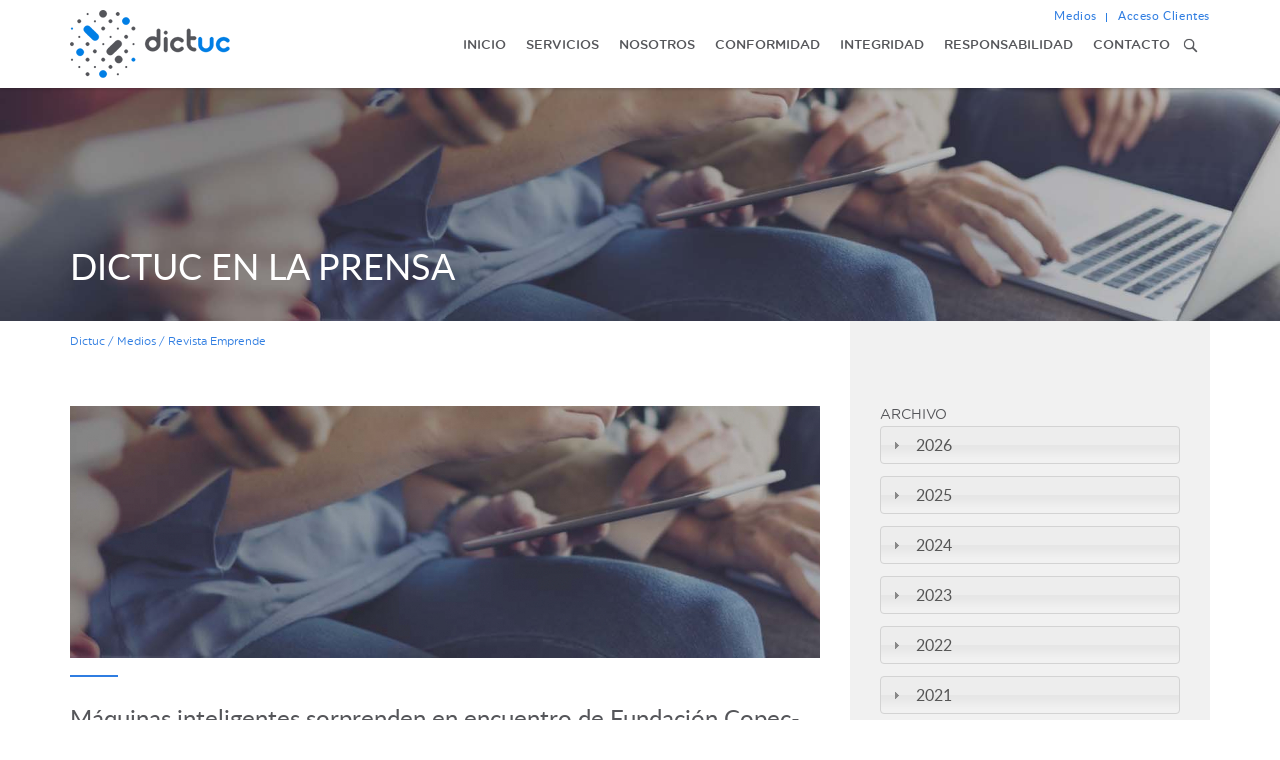

--- FILE ---
content_type: text/html; charset=UTF-8
request_url: https://www.dictuc.cl/categorias-medios/revista-emprende/
body_size: 62054
content:
<!DOCTYPE html>
<html>
<head>
	<meta charset="utf-8">
    <meta http-equiv="X-UA-Compatible" content="IE=edge">
   	<meta name="viewport" content="width=device-width, user-scalable=no, initial-scale=1.0, minimum-scale=1.0, maximum-scale=1.0" /> 
   		<title>Revista Emprende &#8211; Categor&iacute;as medios &#8211;  Dictuc</title>
	<link rel="pingback" href="https://www.dictuc.cl/xmlrpc.php" />
	<link rel="alternate" type="application/rss+xml" title="Dictuc RSS Feed" href="https://www.dictuc.cl/feed/" />
	<link rel="stylesheet" type="text/css" media="all" href="https://www.dictuc.cl/wp-content/themes/dictuc/css/bootstrap.min.css">
	<link rel="stylesheet" type="text/css" media="all" href="https://www.dictuc.cl/wp-content/themes/dictuc/style.css">
	<link rel="stylesheet" type="text/css" media="all" href="https://www.dictuc.cl/wp-content/themes/dictuc/js/lightslider/lightslider.css" />
	<link rel="stylesheet" type="text/css" media="all" href="https://www.dictuc.cl/wp-content/themes/dictuc/js/select/bootstrap-select.min.css">
	<link rel="stylesheet" type="text/css" media="all" href="https://www.dictuc.cl/wp-content/themes/dictuc/js/radio/skins/minimal/blue.css" />
	<link rel="stylesheet" type="text/css" media="all" href="https://www.dictuc.cl/wp-content/themes/dictuc/js/sidr/jquery.sidr.dark.min.css" />
	<link rel="icon" type="image/png" href="https://www.dictuc.cl/wp-content/themes/dictuc/img/favicon-16x16.png" />
	<link rel="icon" type="image/png" href="https://www.dictuc.cl/wp-content/themes/dictuc/img/favicon-32x32.png" />
	<!-- Global site tag (gtag.js) - Google Analytics -->
	<script async src="https://www.googletagmanager.com/gtag/js?id=UA-65019652-1"></script>
	<script>
		window.dataLayer = window.dataLayer || [];
		function gtag(){dataLayer.push(arguments);}
		gtag('js', new Date());

		gtag('config', 'UA-65019652-1');
	</script>

	<link rel='dns-prefetch' href='//s.w.org' />
<link rel="alternate" type="application/rss+xml" title="Dictuc &raquo; Revista Emprende Categor&iacute;as medios Feed" href="https://www.dictuc.cl/categorias-medios/revista-emprende/feed/" />
<link rel='stylesheet' id='search-filter-plugin-styles-css'  href='https://www.dictuc.cl/wp-content/plugins/search-filter-pro/public/assets/css/search-filter.min.css?ver=2.3.4' type='text/css' media='all' />
<link rel='stylesheet' id='search-results-styles-css'  href='https://www.dictuc.cl/wp-content/themes/dictuc/tnk/search-results-styles.css?ver=4.9.3' type='text/css' media='all' />
<link rel='stylesheet' id='tablepress-responsive-tables-css'  href='https://www.dictuc.cl/wp-content/plugins/tablepress-responsive-tables/css/responsive.dataTables.min.css?ver=1.4' type='text/css' media='all' />
<link rel='stylesheet' id='tablepress-default-css'  href='https://www.dictuc.cl/wp-content/tablepress-combined.min.css?ver=7' type='text/css' media='all' />
<!--[if !IE]><!-->
<link rel='stylesheet' id='tablepress-responsive-tables-flip-css'  href='https://www.dictuc.cl/wp-content/plugins/tablepress-responsive-tables/css/tablepress-responsive-flip.min.css?ver=1.4' type='text/css' media='all' />
<!--<![endif]-->
<script type='text/javascript' src='https://www.dictuc.cl/wp-content/themes/dictuc/js/jquery.js?ver=4.9.3'></script>
<script type='text/javascript'>
/* <![CDATA[ */
var aamLocal = {"nonce":"30500c783d","ajaxurl":"https:\/\/www.dictuc.cl\/wp-admin\/admin-ajax.php"};
/* ]]> */
</script>
<script type='text/javascript' src='//www.dictuc.cl/wp-content/plugins/advanced-access-manager/media/js/aam-login.js?ver=4.9.3'></script>
<link rel='https://api.w.org/' href='https://www.dictuc.cl/wp-json/' />
<link rel="EditURI" type="application/rsd+xml" title="RSD" href="https://www.dictuc.cl/xmlrpc.php?rsd" />
<link rel="wlwmanifest" type="application/wlwmanifest+xml" href="https://www.dictuc.cl/wp-includes/wlwmanifest.xml" /> 
<meta name="generator" content="WordPress 4.9.3" />
<style type="text/css">
.qtranxs_flag_es {background-image: url(https://www.dictuc.cl/wp-content/plugins/qtranslate-x/flags/es.png); background-repeat: no-repeat;}
.qtranxs_flag_en {background-image: url(https://www.dictuc.cl/wp-content/plugins/qtranslate-x/flags/gb.png); background-repeat: no-repeat;}
</style>
<link hreflang="es" href="https://www.dictuc.cl/es/categorias-medios/revista-emprende/" rel="alternate" />
<link hreflang="en" href="https://www.dictuc.cl/en/categorias-medios/revista-emprende/" rel="alternate" />
<link hreflang="x-default" href="https://www.dictuc.cl/categorias-medios/revista-emprende/" rel="alternate" />
<meta name="generator" content="qTranslate-X 3.4.6.8" />
</head>
<body class="archive tax-categorias-medios term-revista-emprende term-2504">
	<div id="sidr">
		<div class="menu-responsivo">
			<ul class="menu">
	<li><a  href="https://www.dictuc.cl/">Inicio</a></li>
	<li><a data-menu="servicios" class="" href="https://www.dictuc.cl/servicios/">Servicios</a></li>
	<li><a data-menu="nosotros" class="" href="https://www.dictuc.cl/nosotros/">Nosotros</a></li>
	<li><a data-menu="conformidad" class="" href="https://www.dictuc.cl/conformidad/">Conformidad</a></li>
	<li><a data-menu="integridad" class="" href="https://www.dictuc.cl/integridad/">Integridad</a></li>
	<li><a data-menu="responsabilidad"  class="" href="https://www.dictuc.cl/responsabilidad/">Responsabilidad</a></li>
	<li><a  href="https://www.dictuc.cl/contacto/">Contacto</a></li>
</ul>			<div class="contenedor-extras clearfix">
	<ul class="extras">
		<li><a href="https://www.dictuc.cl/categoria/articulos/noticias/">Medios</a>
			<ul>
				<li><a href="https://www.dictuc.cl/categoria/articulos/noticias/">Noticias</a></li>
				<li><a href="https://www.dictuc.cl/medios/">Dictuc en la prensa</a></li>
				<li><a href="https://www.dictuc.cl/comunicados/">Comunicados</a></li>
				<li><a href="https://www.dictuc.cl/contacto-prensa/">Contacto prensa</a></li>
			</ul>
		</li>
		<li class="ultimo"><a href="https://xnet.dictuc.cl" target="_blank">Acceso Clientes</a></li>
	</ul>
</div>			<form method="get" class="search-form" action="https://www.dictuc.cl/">
	<div>
        <input placeholder="Buscar" type="text" maxlength="255" id="s" name="s" class="form-control" />
        <button class="search-submit" type="submit">&nbsp;</button>
    </div>
</form>
		</div>
	</div>
	<header id="header">
		<div class="container">
			<div class="row">
				<div class="col-xs-6 col-sm-4 col-md-2 col-lg-3">
										<a href="https://www.dictuc.cl/" class="logo"><img class="img-responsive" src="https://www.dictuc.cl/wp-content/themes/dictuc/img/logo.png" alt="DICTUC" /></a>
					<a href="https://www.dictuc.cl/" class="logo color"><img class="img-responsive" src="https://www.dictuc.cl/wp-content/themes/dictuc/img/logo.png" alt="DICTUC" /></a>
									</div>
				<div class="col-xs-6 col-sm-8 col-md-10 col-lg-9">
					<div class="menu-trigger">
						<span class="icon"></span>
					</div>
					<div class="contenedor-extras clearfix">
	<ul class="extras">
		<li><a href="https://www.dictuc.cl/categoria/articulos/noticias/">Medios</a>
			<ul>
				<li><a href="https://www.dictuc.cl/categoria/articulos/noticias/">Noticias</a></li>
				<li><a href="https://www.dictuc.cl/medios/">Dictuc en la prensa</a></li>
				<li><a href="https://www.dictuc.cl/comunicados/">Comunicados</a></li>
				<li><a href="https://www.dictuc.cl/contacto-prensa/">Contacto prensa</a></li>
			</ul>
		</li>
		<li class="ultimo"><a href="https://xnet.dictuc.cl" target="_blank">Acceso Clientes</a></li>
	</ul>
</div>					<div class="clearfix">
						<div class="contenedor_menu">
							<ul class="menu">
								<li><a  href="https://www.dictuc.cl/">Inicio</a></li>
								<li><a data-menu="servicios" class="desplegar " href="https://www.dictuc.cl/servicios/">Servicios</a></li>
								<li><a data-menu="nosotros" class="desplegar " href="https://www.dictuc.cl/nosotros/">Nosotros</a></li>
								<li><a data-menu="conformidad" class="desplegar " href="https://www.dictuc.cl/conformidad/">Conformidad</a></li>
								<li><a data-menu="integridad" class="desplegar " href="https://www.dictuc.cl/integridad/">Integridad</a></li>
								<li><a data-menu="responsabilidad"  class="desplegar " href="https://www.dictuc.cl/responsabilidad/">Responsabilidad</a></li>
								<li><a  href="https://www.dictuc.cl/contacto/">Contacto</a></li>
								<li class="ultimo busca">
																		<a href="#" class="trigger-buscar"><img src="https://www.dictuc.cl/wp-content/themes/dictuc/img/buscador.png" width="20" height="20" alt="" /></a>
																	</li>
							</ul>
							<div class="busqueda">
								<form method="get" class="search-form" action="https://www.dictuc.cl/">
	<div>
        <input placeholder="Buscar" type="text" maxlength="255" id="s" name="s" class="form-control" />
        <button class="search-submit" type="submit">&nbsp;</button>
    </div>
</form>
							</div>
						</div>
					</div>
				</div>
			</div>
		</div>
		<div id="menu_servicios" class="subpanel">
			<div class="container">
				<div class="row">
					<div class="col-md-12">
						<div class="modulo">
														<p>Entregamos servicios especializados para responder a las necesidades de nuestros clientes en diferentes sectores productivos y temas de interés país: </p>																					
														<h2>Sectores</h2>
							<div class="clearfix">
																<div class="grupo ">
									<a href="https://www.dictuc.cl/sectores/alimentos-y-salud/"><img src="https://www.dictuc.cl/wp-content/uploads/2017/11/Alimentos-cl-1.png" alt="" /><span>Alimentos y Salud</span></a>
								</div>
																<div class="grupo ">
									<a href="https://www.dictuc.cl/sectores/educacion/"><img src="https://www.dictuc.cl/wp-content/uploads/2017/11/Educación-2-cl.png" alt="" /><span>Educación</span></a>
								</div>
																<div class="grupo ">
									<a href="https://www.dictuc.cl/sectores/energia/"><img src="https://www.dictuc.cl/wp-content/uploads/2017/11/Energía-cl-2.png" alt="" /><span>Energía</span></a>
								</div>
																<div class="grupo ">
									<a href="https://www.dictuc.cl/sectores/gestion/"><img src="https://www.dictuc.cl/wp-content/uploads/2017/11/Gestión-cl-1.png" alt="" /><span>Gestión</span></a>
								</div>
																<div class="grupo ">
									<a href="https://www.dictuc.cl/sectores/industria-y-mineria/"><img src="https://www.dictuc.cl/wp-content/uploads/2017/11/Industria-cl-1.png" alt="" /><span>Industria y Minería</span></a>
								</div>
																<div class="grupo ">
									<a href="https://www.dictuc.cl/sectores/infraestructura-y-construccion/"><img src="https://www.dictuc.cl/wp-content/uploads/2017/11/Infraestructura-cl-1.png" alt="" /><span>Infraestructura y Construcción</span></a>
								</div>
																<div class="grupo ">
									<a href="https://www.dictuc.cl/sectores/sustentabilidad-y-recursos-naturales/"><img src="https://www.dictuc.cl/wp-content/uploads/2017/11/Sustentabilidad-cl-1.png" alt="" /><span>Sustentabilidad y Recursos Naturales</span></a>
								</div>
																<div class="grupo ">
									<a href="https://www.dictuc.cl/sectores/tecnologia-de-la-informacion/"><img src="https://www.dictuc.cl/wp-content/uploads/2017/11/tecnologías-cl-1.png" alt="" /><span>Tecnologías de la Información</span></a>
								</div>
																<div class="grupo ultimo">
									<a href="https://www.dictuc.cl/sectores/transporte-y-logistica/"><img src="https://www.dictuc.cl/wp-content/uploads/2017/11/Transporte-cl-1.png" alt="" /><span>Transporte y Logística</span></a>
								</div>
															</div>
													</div>
						
												<div class="modulo">
							<h2>Tipos de servicios</h2>
							<ul>
																<li><a href="https://www.dictuc.cl/servicios/categorias-servicios/asesorias-y-estudios/">Asesorías y Estudios</a></li>
																<li><a href="https://www.dictuc.cl/servicios/categorias-servicios/certificacion/">Certificación</a></li>
																<li><a href="https://www.dictuc.cl/servicios/categorias-servicios/ensayos-de-laboratorio/">Ensayos de Laboratorio</a></li>
																<li><a href="https://www.dictuc.cl/servicios/categorias-servicios/formacion-tecnica/">Formación Técnica</a></li>
																<li><a href="https://www.dictuc.cl/servicios/categorias-servicios/inspecciones/">Inspecciones</a></li>
																<li><a href="https://www.dictuc.cl/servicios/categorias-servicios/peritajes/">Peritajes</a></li>
																<li><a href="https://www.dictuc.cl/servicios/categorias-servicios/transferencia-tecnologica/">Transferencia Tecnológica</a></li>
									
							</ul>
						</div>
												<div class="modulo ultimo">
							<h2>Unidades</h2>
							<p><a href="https://www.dictuc.cl/unidades">Ver todas las unidades de servicios</a></p>
						</div>
						
					
						
						<div class="centrar">
							<a href="#" class="cerrar"><img src="https://www.dictuc.cl/wp-content/themes/dictuc/img/cerrar_menu.png" alt="" /></a>
						</div>
					</div>
				</div>
			</div>
		</div>
		<div id="menu_nosotros" class="subpanel">
			<div class="container">
				<div class="row">
					<div class="col-md-12">
						<div class="modulo">							
							<div class="row">
								<div class="col-md-4">
									<div class="menu-nosotros-1-container"><ul id="menu-nosotros-1" class="msub"><li id="menu-item-1384" class="menu-item menu-item-type-post_type menu-item-object-page menu-item-1384"><a href="https://www.dictuc.cl/nosotros/en-una-mirada/">En una mirada</a></li>
<li id="menu-item-1385" class="menu-item menu-item-type-post_type menu-item-object-page menu-item-1385"><a href="https://www.dictuc.cl/nosotros/nuestra-historia/">Nuestra Historia</a></li>
<li id="menu-item-1386" class="menu-item menu-item-type-post_type menu-item-object-page menu-item-1386"><a href="https://www.dictuc.cl/nosotros/nuestro-sueno/">Nuestro Sueño</a></li>
</ul></div>								</div>
								<div class="col-md-4">
									<div class="menu-nosotros-2-container"><ul id="menu-nosotros-2" class="msub"><li id="menu-item-1408" class="menu-item menu-item-type-post_type menu-item-object-page menu-item-1408"><a href="https://www.dictuc.cl/nosotros/nuestra-gente/">Nuestra Gente</a></li>
<li id="menu-item-1409" class="menu-item menu-item-type-post_type menu-item-object-page menu-item-1409"><a href="https://www.dictuc.cl/nosotros/gobierno-corporativo/">Gobierno Corporativo</a></li>
<li id="menu-item-1410" class="menu-item menu-item-type-post_type menu-item-object-page menu-item-1410"><a href="https://www.dictuc.cl/nosotros/nuestra-experiencia/">Nuestra Experiencia</a></li>
</ul></div>								</div>
								<div class="col-md-4">
									<div class="menu-nosotros-3-container"><ul id="menu-nosotros-3" class="msub"><li id="menu-item-1758" class="menu-item menu-item-type-post_type menu-item-object-page menu-item-1758"><a href="https://www.dictuc.cl/nosotros/unidades/">Unidades</a></li>
<li id="menu-item-1759" class="menu-item menu-item-type-post_type menu-item-object-page menu-item-1759"><a href="https://www.dictuc.cl/nosotros/profesores-asociados/">Profesores Asociados</a></li>
<li id="menu-item-3968" class="menu-item menu-item-type-post_type menu-item-object-page menu-item-3968"><a href="https://www.dictuc.cl/nosotros/consultores-asociados/">Consultores Asociados</a></li>
<li id="menu-item-1760" class="menu-item menu-item-type-post_type menu-item-object-page menu-item-1760"><a href="https://www.dictuc.cl/nosotros/empresas-dictuc/">Empresas Dictuc</a></li>
</ul></div>								</div>
							</div>
						</div>
						<div class="centrar">
							<a href="#" class="cerrar"><img src="https://www.dictuc.cl/wp-content/themes/dictuc/img/cerrar_menu.png" alt="" /></a>
						</div>
					</div>
				</div>
			</div>
		</div>
		<div id="menu_conformidad" class="subpanel">
			<div class="container">
				<div class="row">
					<div class="col-md-12">
						<div class="modulo">							
							<div class="row">
								<div class="col-md-4">
									<div class="menu-conformidad-1-container"><ul id="menu-conformidad-1" class="msub"><li id="menu-item-3712" class="menu-item menu-item-type-post_type menu-item-object-page menu-item-3712"><a href="https://www.dictuc.cl/conformidad/verifica/">Verificación de Informes y Certificados Dictuc</a></li>
<li id="menu-item-1763" class="menu-item menu-item-type-post_type menu-item-object-page menu-item-1763"><a href="https://www.dictuc.cl/conformidad/transparencia-al-consumidor/">Transparencia al Consumidor</a></li>
<li id="menu-item-1415" class="menu-item menu-item-type-post_type menu-item-object-page menu-item-1415"><a href="https://www.dictuc.cl/conformidad/certificacion-de-productos-bajo-acreditacion/">Certificación de productos bajo acreditación</a></li>
</ul></div>								</div>
								<div class="col-md-4">
									<div class="menu-conformidad-2-container"><ul id="menu-conformidad-2" class="msub"><li id="menu-item-1418" class="menu-item menu-item-type-post_type menu-item-object-page menu-item-1418"><a href="https://www.dictuc.cl/conformidad/terminos-y-condiciones-para-la-prestacion-de-servicios/">Términos y condiciones para la prestación de servicios</a></li>
<li id="menu-item-1417" class="menu-item menu-item-type-post_type menu-item-object-page menu-item-1417"><a href="https://www.dictuc.cl/conformidad/sistema-de-gestion-de-calidad/">Sistema de Gestión de Calidad</a></li>
<li id="menu-item-3204" class="menu-item menu-item-type-post_type menu-item-object-page menu-item-3204"><a href="https://www.dictuc.cl/conformidad/acreditaciones-y-certificaciones/">Acreditaciones y Certificaciones</a></li>
</ul></div>								</div>
								<div class="col-md-4">
									<div class="menu-conformidad-3-container"><ul id="menu-conformidad-3" class="msub"><li id="menu-item-1821" class="menu-item menu-item-type-post_type menu-item-object-page menu-item-1821"><a href="https://www.dictuc.cl/servicios/sello-de-calidad-para-la-vivienda/">Sello de calidad para la vivienda</a></li>
</ul></div>								</div>
							</div>
						</div>
						<div class="centrar">
							<a href="#" class="cerrar"><img src="https://www.dictuc.cl/wp-content/themes/dictuc/img/cerrar_menu.png" alt="" /></a>
						</div>
					</div>
				</div>
			</div>
		</div>
		<div id="menu_integridad" class="subpanel">
			<div class="container">
				<div class="row">
					<div class="col-md-12">
						<div class="modulo">							
							<div class="row">
								<div class="col-md-4">
									<div class="menu-integridad-1-container"><ul id="menu-integridad-1" class="msub"><li id="menu-item-1421" class="menu-item menu-item-type-post_type menu-item-object-page menu-item-1421"><a href="https://www.dictuc.cl/integridad/nuestros-valores/">Nuestros Valores</a></li>
<li id="menu-item-1887" class="menu-item menu-item-type-post_type menu-item-object-page menu-item-1887"><a href="https://www.dictuc.cl/integridad/empresa-b/">Empresa B</a></li>
</ul></div>								</div>
								<div class="col-md-4">
									<div class="menu-integridad-2-container"><ul id="menu-integridad-2" class="msub"><li id="menu-item-1888" class="menu-item menu-item-type-post_type menu-item-object-page menu-item-1888"><a href="https://www.dictuc.cl/nosotros/politica-dictuc/">Política Dictuc</a></li>
<li id="menu-item-1423" class="menu-item menu-item-type-post_type menu-item-object-page menu-item-1423"><a href="https://www.dictuc.cl/integridad/codigo-de-conducta/">Código de Conducta</a></li>
</ul></div>								</div>
								<div class="col-md-4">
									<div class="menu-integridad-3-container"><ul id="menu-integridad-3" class="msub"><li id="menu-item-1889" class="menu-item menu-item-type-post_type menu-item-object-page menu-item-1889"><a href="https://www.dictuc.cl/integridad/modelo-de-prevencion-del-delito/">Modelo de Prevención del Delito</a></li>
<li id="menu-item-1425" class="menu-item menu-item-type-post_type menu-item-object-page menu-item-1425"><a href="https://www.dictuc.cl/integridad/canal-de-denuncia/">Canal de Denuncia</a></li>
</ul></div>								</div>
							</div>
						</div>
						<div class="centrar">
							<a href="#" class="cerrar"><img src="https://www.dictuc.cl/wp-content/themes/dictuc/img/cerrar_menu.png" alt="" /></a>
						</div>
					</div>
				</div>
			</div>
		</div>
		<div id="menu_responsabilidad" class="subpanel">
			<div class="container">
				<div class="row">
					<div class="col-md-12">
						<div class="modulo">							
							<div class="row">
								<div class="col-md-4">
									<div class="menu-responsabilidad-1-container"><ul id="menu-responsabilidad-1" class="msub"><li id="menu-item-1427" class="menu-item menu-item-type-post_type menu-item-object-page menu-item-1427"><a href="https://www.dictuc.cl/responsabilidad/huella-de-carbono/">Huella de Carbono</a></li>
<li id="menu-item-1428" class="menu-item menu-item-type-post_type menu-item-object-page menu-item-1428"><a href="https://www.dictuc.cl/responsabilidad/manejo-de-residuos-peligrosos/">Manejo de Residuos Peligrosos</a></li>
</ul></div>								</div>
								<div class="col-md-4">
									<div class="menu-responsabilidad-2-container"><ul id="menu-responsabilidad-2" class="msub"><li id="menu-item-1429" class="menu-item menu-item-type-post_type menu-item-object-page menu-item-1429"><a href="https://www.dictuc.cl/responsabilidad/reciclaje-de-residuos-electronicos/">Reciclaje de residuos electrónicos</a></li>
<li id="menu-item-1430" class="menu-item menu-item-type-post_type menu-item-object-page menu-item-1430"><a href="https://www.dictuc.cl/responsabilidad/vinculacion-con-el-entorno/">Vinculación con el entorno</a></li>
</ul></div>								</div>
								<div class="col-md-4">
																	</div>
							</div>
						</div>
						<div class="centrar">
							<a href="#" class="cerrar"><img src="https://www.dictuc.cl/wp-content/themes/dictuc/img/cerrar_menu.png" alt="" /></a>
						</div>
					</div>
				</div>
			</div>
		</div>
	</header>
	<div id="main">	
		<div class="banner">
		<img class="img-responsive" src="/wp-content/thumbgen_cache/f86416b1067ba3f89d98d6813a31fc23.jpg" alt="Dictuc en la prensa" />
		<div class="leyenda">
			<div class="container">
				<div class="row">
					<div class="col-md-6">
						<h1>Dictuc en la prensa</h1>
						<p></p>
					</div>
				</div>
			</div>
		</div>
	</div>
			<section class="columna">
		<div class="container">
			<div class="pagina">
				<div class="row">
	<div class="col-md-12">
		<div class="guia">
			<!-- Breadcrumb NavXT 5.7.1 -->
<span property="itemListElement" typeof="ListItem"><a property="item" typeof="WebPage" title="Go to Dictuc." href="https://www.dictuc.cl" class="home"><span property="name">Dictuc</span></a><meta property="position" content="1"></span> / <span property="itemListElement" typeof="ListItem"><a property="item" typeof="WebPage" title="Ir a Medios." href="https://www.dictuc.cl/medios/" class="post post-medios-archive"><span property="name">Medios</span></a><meta property="position" content="2"></span> / <span property="itemListElement" typeof="ListItem"><span property="name">Revista Emprende</span><meta property="position" content="3"></span>		</div>
	</div>
</div>
				<div class="row">
					<div class="col-md-8">
						<div class="noticias">
														<div class="modulo">
								<a href="https://www.dictuc.cl/medios/maquinas-inteligentes-sorprenden-en-encuentro-de-fundacion-copec-uc/">
																		<img class="img-responsive" src="/wp-content/thumbgen_cache/5829781d61707f78df908cbab4034a97.jpg" alt="Máquinas inteligentes sorprenden en encuentro de Fundación Copec-UC" />
																	</a>
								<span class="categoria">
																	</span>
								<h2>Máquinas inteligentes sorprenden en encuentro de Fundación Copec-UC</h2>
								<span class="fecha">23/11/2018 - Fuente: Revista Emprende</span>
								<a href="https://www.dictuc.cl/medios/maquinas-inteligentes-sorprenden-en-encuentro-de-fundacion-copec-uc/" class="ver">Ver más</a>
							</div>
														<div class="modulo">
								<a href="https://www.dictuc.cl/medios/programa-de-innovacion-escolar-savialab-gana-importante-premio-internacional-2/">
																		<img class="img-responsive" src="/wp-content/thumbgen_cache/5829781d61707f78df908cbab4034a97.jpg" alt="Programa de innovación escolar SaviaLab gana importante premio internacional" />
																	</a>
								<span class="categoria">
																	</span>
								<h2>Programa de innovación escolar SaviaLab gana importante premio internacional</h2>
								<span class="fecha">15/11/2018 - Fuente: Revista Emprende</span>
								<a href="https://www.dictuc.cl/medios/programa-de-innovacion-escolar-savialab-gana-importante-premio-internacional-2/" class="ver">Ver más</a>
							</div>
														<div class="modulo">
								<a href="https://www.dictuc.cl/medios/tresmontes-lucchetti-recibe-premio-de-evolucion-empresarial/">
																		<img class="img-responsive" src="/wp-content/thumbgen_cache/5829781d61707f78df908cbab4034a97.jpg" alt="Tresmontes Lucchetti recibe Premio de Evolución Empresarial" />
																	</a>
								<span class="categoria">
																	</span>
								<h2>Tresmontes Lucchetti recibe Premio de Evolución Empresarial</h2>
								<span class="fecha">08/11/2018 - Fuente: Revista Emprende</span>
								<a href="https://www.dictuc.cl/medios/tresmontes-lucchetti-recibe-premio-de-evolucion-empresarial/" class="ver">Ver más</a>
							</div>
													</div>
						<div class="paginador especial">
													</div>
					</div>
					<div class="col-md-4">
						<div class="sidebar">
							
							<div class="relacionados">
								<h3>Archivo</h3>
								<ul class="m_desplegables">
																		<li><a class="m_desplegador" href="#">2026</a>
										<ul class="m_desplegable">
																						<li><a href="https://www.dictuc.cl/2026/01/?post_type=medios">Enero</a></li>
																					</ul>
									</li>
																		<li><a class="m_desplegador" href="#">2025</a>
										<ul class="m_desplegable">
																						<li><a href="https://www.dictuc.cl/2025/12/?post_type=medios">Diciembre</a></li>
																						<li><a href="https://www.dictuc.cl/2025/10/?post_type=medios">Octubre</a></li>
																						<li><a href="https://www.dictuc.cl/2025/08/?post_type=medios">Agosto</a></li>
																						<li><a href="https://www.dictuc.cl/2025/07/?post_type=medios">Julio</a></li>
																						<li><a href="https://www.dictuc.cl/2025/06/?post_type=medios">Junio</a></li>
																						<li><a href="https://www.dictuc.cl/2025/05/?post_type=medios">Mayo</a></li>
																						<li><a href="https://www.dictuc.cl/2025/04/?post_type=medios">Abril</a></li>
																						<li><a href="https://www.dictuc.cl/2025/03/?post_type=medios">Marzo</a></li>
																					</ul>
									</li>
																		<li><a class="m_desplegador" href="#">2024</a>
										<ul class="m_desplegable">
																						<li><a href="https://www.dictuc.cl/2024/09/?post_type=medios">Septiembre</a></li>
																						<li><a href="https://www.dictuc.cl/2024/08/?post_type=medios">Agosto</a></li>
																						<li><a href="https://www.dictuc.cl/2024/07/?post_type=medios">Julio</a></li>
																						<li><a href="https://www.dictuc.cl/2024/01/?post_type=medios">Enero</a></li>
																					</ul>
									</li>
																		<li><a class="m_desplegador" href="#">2023</a>
										<ul class="m_desplegable">
																						<li><a href="https://www.dictuc.cl/2023/07/?post_type=medios">Julio</a></li>
																						<li><a href="https://www.dictuc.cl/2023/05/?post_type=medios">Mayo</a></li>
																						<li><a href="https://www.dictuc.cl/2023/03/?post_type=medios">Marzo</a></li>
																						<li><a href="https://www.dictuc.cl/2023/02/?post_type=medios">Febrero</a></li>
																						<li><a href="https://www.dictuc.cl/2023/01/?post_type=medios">Enero</a></li>
																					</ul>
									</li>
																		<li><a class="m_desplegador" href="#">2022</a>
										<ul class="m_desplegable">
																						<li><a href="https://www.dictuc.cl/2022/10/?post_type=medios">Octubre</a></li>
																						<li><a href="https://www.dictuc.cl/2022/09/?post_type=medios">Septiembre</a></li>
																						<li><a href="https://www.dictuc.cl/2022/08/?post_type=medios">Agosto</a></li>
																						<li><a href="https://www.dictuc.cl/2022/01/?post_type=medios">Enero</a></li>
																					</ul>
									</li>
																		<li><a class="m_desplegador" href="#">2021</a>
										<ul class="m_desplegable">
																						<li><a href="https://www.dictuc.cl/2021/04/?post_type=medios">Abril</a></li>
																					</ul>
									</li>
																		<li><a class="m_desplegador" href="#">2019</a>
										<ul class="m_desplegable">
																						<li><a href="https://www.dictuc.cl/2019/11/?post_type=medios">Noviembre</a></li>
																						<li><a href="https://www.dictuc.cl/2019/10/?post_type=medios">Octubre</a></li>
																						<li><a href="https://www.dictuc.cl/2019/07/?post_type=medios">Julio</a></li>
																						<li><a href="https://www.dictuc.cl/2019/06/?post_type=medios">Junio</a></li>
																						<li><a href="https://www.dictuc.cl/2019/04/?post_type=medios">Abril</a></li>
																						<li><a href="https://www.dictuc.cl/2019/03/?post_type=medios">Marzo</a></li>
																						<li><a href="https://www.dictuc.cl/2019/02/?post_type=medios">Febrero</a></li>
																						<li><a href="https://www.dictuc.cl/2019/01/?post_type=medios">Enero</a></li>
																					</ul>
									</li>
																		<li><a class="m_desplegador" href="#">2018</a>
										<ul class="m_desplegable">
																						<li><a href="https://www.dictuc.cl/2018/12/?post_type=medios">Diciembre</a></li>
																						<li><a href="https://www.dictuc.cl/2018/11/?post_type=medios">Noviembre</a></li>
																						<li><a href="https://www.dictuc.cl/2018/10/?post_type=medios">Octubre</a></li>
																						<li><a href="https://www.dictuc.cl/2018/09/?post_type=medios">Septiembre</a></li>
																						<li><a href="https://www.dictuc.cl/2018/08/?post_type=medios">Agosto</a></li>
																						<li><a href="https://www.dictuc.cl/2018/07/?post_type=medios">Julio</a></li>
																						<li><a href="https://www.dictuc.cl/2018/06/?post_type=medios">Junio</a></li>
																						<li><a href="https://www.dictuc.cl/2018/04/?post_type=medios">Abril</a></li>
																						<li><a href="https://www.dictuc.cl/2018/03/?post_type=medios">Marzo</a></li>
																					</ul>
									</li>
																		<li><a class="m_desplegador" href="#">2017</a>
										<ul class="m_desplegable">
																						<li><a href="https://www.dictuc.cl/2017/12/?post_type=medios">Diciembre</a></li>
																						<li><a href="https://www.dictuc.cl/2017/11/?post_type=medios">Noviembre</a></li>
																						<li><a href="https://www.dictuc.cl/2017/10/?post_type=medios">Octubre</a></li>
																						<li><a href="https://www.dictuc.cl/2017/09/?post_type=medios">Septiembre</a></li>
																						<li><a href="https://www.dictuc.cl/2017/08/?post_type=medios">Agosto</a></li>
																					</ul>
									</li>
																		<li><a class="m_desplegador" href="#">2016</a>
										<ul class="m_desplegable">
																						<li><a href="https://www.dictuc.cl/2016/11/?post_type=medios">Noviembre</a></li>
																						<li><a href="https://www.dictuc.cl/2016/08/?post_type=medios">Agosto</a></li>
																						<li><a href="https://www.dictuc.cl/2016/06/?post_type=medios">Junio</a></li>
																						<li><a href="https://www.dictuc.cl/2016/04/?post_type=medios">Abril</a></li>
																						<li><a href="https://www.dictuc.cl/2016/03/?post_type=medios">Marzo</a></li>
																					</ul>
									</li>
																		<li><a class="m_desplegador" href="#">2015</a>
										<ul class="m_desplegable">
																						<li><a href="https://www.dictuc.cl/2015/09/?post_type=medios">Septiembre</a></li>
																						<li><a href="https://www.dictuc.cl/2015/08/?post_type=medios">Agosto</a></li>
																						<li><a href="https://www.dictuc.cl/2015/06/?post_type=medios">Junio</a></li>
																						<li><a href="https://www.dictuc.cl/2015/04/?post_type=medios">Abril</a></li>
																						<li><a href="https://www.dictuc.cl/2015/03/?post_type=medios">Marzo</a></li>
																						<li><a href="https://www.dictuc.cl/2015/01/?post_type=medios">Enero</a></li>
																					</ul>
									</li>
																		<li><a class="m_desplegador" href="#">2014</a>
										<ul class="m_desplegable">
																						<li><a href="https://www.dictuc.cl/2014/12/?post_type=medios">Diciembre</a></li>
																						<li><a href="https://www.dictuc.cl/2014/10/?post_type=medios">Octubre</a></li>
																						<li><a href="https://www.dictuc.cl/2014/08/?post_type=medios">Agosto</a></li>
																						<li><a href="https://www.dictuc.cl/2014/06/?post_type=medios">Junio</a></li>
																					</ul>
									</li>
																		<li><a class="m_desplegador" href="#">2013</a>
										<ul class="m_desplegable">
																						<li><a href="https://www.dictuc.cl/2013/12/?post_type=medios">Diciembre</a></li>
																					</ul>
									</li>
																	</ul>
							</div>
							
														<div class="modulo">
								<h3>Fuentes</h3>
								<ul>
																		<li><a href="https://www.dictuc.cl/categorias-medios/bnamericas/">BNamericas</a></li>
																		<li><a href="https://www.dictuc.cl/categorias-medios/el-diario-de-atacama/">El Diario de Atacama</a></li>
																		<li><a href="https://www.dictuc.cl/categorias-medios/el-definido/">El Definido</a></li>
																		<li><a href="https://www.dictuc.cl/categorias-medios/el-america/">El América</a></li>
																		<li><a href="https://www.dictuc.cl/categorias-medios/la-segunda/">La Segunda</a></li>
																		<li><a href="https://www.dictuc.cl/categorias-medios/g5-noticias/">G5 Noticias</a></li>
																		<li><a href="https://www.dictuc.cl/categorias-medios/el-ciudadano/">El Ciudadano</a></li>
																		<li><a href="https://www.dictuc.cl/categorias-medios/electricidad-online/">Electricidad online</a></li>
																		<li><a href="https://www.dictuc.cl/categorias-medios/el-dinamo/">El Dínamo</a></li>
																		<li><a href="https://www.dictuc.cl/categorias-medios/revista-certificacion-negocios/">Revista Certificación &amp; Negocios</a></li>
																		<li><a href="https://www.dictuc.cl/categorias-medios/el-diario-inmobiliario/">El Diario Inmobiliario</a></li>
																		<li><a href="https://www.dictuc.cl/categorias-medios/mi-radiols/">Mi RadioLS</a></li>
																		<li><a href="https://www.dictuc.cl/categorias-medios/maule-news/">Maule News</a></li>
																		<li><a href="https://www.dictuc.cl/categorias-medios/portal-medios/">Portal Medios</a></li>
																		<li><a href="https://www.dictuc.cl/categorias-medios/mv-comunicaciones/">MV Comunicaciones</a></li>
																		<li><a href="https://www.dictuc.cl/categorias-medios/el-financiero/">Diario Financiero</a></li>
																		<li><a href="https://www.dictuc.cl/categorias-medios/revista-induambiente/">Revista Induambiente</a></li>
																		<li><a href="https://www.dictuc.cl/categorias-medios/ansia/">Ansia</a></li>
																		<li><a href="https://www.dictuc.cl/categorias-medios/radio-hoy/">Radio Hoy</a></li>
																		<li><a href="https://www.dictuc.cl/categorias-medios/nueva-mineria/">Nueva Minería</a></li>
																		<li><a href="https://www.dictuc.cl/categorias-medios/pura-noticia/">Pura Noticia</a></li>
																		<li><a href="https://www.dictuc.cl/categorias-medios/infogate/">Infogate</a></li>
																		<li><a href="https://www.dictuc.cl/categorias-medios/bandoleras/">Bandoleras</a></li>
																		<li><a href="https://www.dictuc.cl/categorias-medios/mundo-agro/">Mundo Agro</a></li>
																		<li><a href="https://www.dictuc.cl/categorias-medios/la-hora/">La Hora</a></li>
																		<li><a href="https://www.dictuc.cl/categorias-medios/emol/">Emol</a></li>
																		<li><a href="https://www.dictuc.cl/categorias-medios/radio-la-clave/">Radio La Clave</a></li>
																		<li><a href="https://www.dictuc.cl/categorias-medios/emol-tv/">Emol TV</a></li>
																		<li><a href="https://www.dictuc.cl/categorias-medios/radio-pauta/">Radio Pauta</a></li>
																		<li><a href="https://www.dictuc.cl/categorias-medios/el-mercurio/">El Mercurio</a></li>
																		<li><a href="https://www.dictuc.cl/categorias-medios/el-empresario/">El Empresario</a></li>
																		<li><a href="https://www.dictuc.cl/categorias-medios/el-mercurio-calama/">El Mercurio Calama</a></li>
																		<li><a href="https://www.dictuc.cl/categorias-medios/mineria-chile/">Minería Chile</a></li>
																		<li><a href="https://www.dictuc.cl/categorias-medios/24horas-xyz/">24Horas.xyz</a></li>
																		<li><a href="https://www.dictuc.cl/categorias-medios/radio-maray/">Radio Maray</a></li>
																		<li><a href="https://www.dictuc.cl/categorias-medios/redimin/">Redimin</a></li>
																		<li><a href="https://www.dictuc.cl/categorias-medios/el-reportero-de-iquique/">El Reportero de Iquique</a></li>
																		<li><a href="https://www.dictuc.cl/categorias-medios/telesur-tv/">Telesur TV</a></li>
																		<li><a href="https://www.dictuc.cl/categorias-medios/tarapaca-online/">Tarapacá Online</a></li>
																		<li><a href="https://www.dictuc.cl/categorias-medios/reuters/">Reuters</a></li>
																		<li><a href="https://www.dictuc.cl/categorias-medios/la-estrella-de-iquique/">La Estrella de Iquique</a></li>
																		<li><a href="https://www.dictuc.cl/categorias-medios/cnn-chile/">CNN Chile</a></li>
																		<li><a href="https://www.dictuc.cl/categorias-medios/estrategias-de-inversion/">Estrategias de Inversión</a></li>
																		<li><a href="https://www.dictuc.cl/categorias-medios/el-longino/">El Longino</a></li>
																		<li><a href="https://www.dictuc.cl/categorias-medios/publimetro/">Publimetro</a></li>
																		<li><a href="https://www.dictuc.cl/categorias-medios/radio-las-nieves/">Radio Las Nieves</a></li>
																		<li><a href="https://www.dictuc.cl/categorias-medios/supermercado-al-dia/">Supermercado al Día</a></li>
																		<li><a href="https://www.dictuc.cl/categorias-medios/tour-innovacion/">Tour Innovación</a></li>
																		<li><a href="https://www.dictuc.cl/categorias-medios/poder-y-liderazgo/">Poder y Liderazgo</a></li>
																		<li><a href="https://www.dictuc.cl/categorias-medios/cnn-en-espanol/">CNN en Español</a></li>
																		<li><a href="https://www.dictuc.cl/categorias-medios/gerencia/">Gerencia</a></li>
																		<li><a href="https://www.dictuc.cl/categorias-medios/portal-minero/">Portal Minero</a></li>
																		<li><a href="https://www.dictuc.cl/categorias-medios/la-estrella-de-antofagasta/">La Estrella de Antofagasta</a></li>
																		<li><a href="https://www.dictuc.cl/categorias-medios/el-mercurio-antofagasta/">El Mercurio Antofagasta</a></li>
																		<li><a href="https://www.dictuc.cl/categorias-medios/revista-tecnicos-mineros/">Revista Técnicos Mineros</a></li>
																		<li><a href="https://www.dictuc.cl/categorias-medios/radio-magallanes/">Radio Magallanes</a></li>
																		<li><a href="https://www.dictuc.cl/categorias-medios/diario-la-cuarta/">Diario La Cuarta</a></li>
																		<li><a href="https://www.dictuc.cl/categorias-medios/xinhua-espanol/">Xinhua Español</a></li>
																		<li><a href="https://www.dictuc.cl/categorias-medios/soberania-radio/">Soberanía Radio</a></li>
																		<li><a href="https://www.dictuc.cl/categorias-medios/portal-del-campo/">Portal del Campo</a></li>
																		<li><a href="https://www.dictuc.cl/categorias-medios/radio-santiago/">Radio Santiago</a></li>
																		<li><a href="https://www.dictuc.cl/categorias-medios/el-austral-de-la-araucania/">El Austral de la Araucanía</a></li>
																		<li><a href="https://www.dictuc.cl/categorias-medios/marketing-4-ecommerce/">Marketing 4 Ecommerce</a></li>
																		<li><a href="https://www.dictuc.cl/categorias-medios/nuevo-poder/">Nuevo Poder</a></li>
																		<li><a href="https://www.dictuc.cl/categorias-medios/chilevision/">Chilevisión</a></li>
																		<li><a href="https://www.dictuc.cl/categorias-medios/revista-electricidad/">Revista Electricidad</a></li>
																		<li><a href="https://www.dictuc.cl/categorias-medios/revista-negocios-globales/">Revista Negocios Globales</a></li>
																		<li><a href="https://www.dictuc.cl/categorias-medios/diario-el-condor/">Diario El Cóndor</a></li>
																		<li><a href="https://www.dictuc.cl/categorias-medios/fayer-wayer/">Fayer Wayer</a></li>
																		<li><a href="https://www.dictuc.cl/categorias-medios/revista-trend-tic/">Revista Trend TIC</a></li>
																		<li><a href="https://www.dictuc.cl/categorias-medios/agenda-de-prensa/">Agenda de Prensa</a></li>
																		<li><a href="https://www.dictuc.cl/categorias-medios/estrategia/">Estrategia</a></li>
																		<li><a href="https://www.dictuc.cl/categorias-medios/el-mostrador/">El Mostrador</a></li>
																		<li><a href="https://www.dictuc.cl/categorias-medios/chv/">CHV</a></li>
																		<li><a href="https://www.dictuc.cl/categorias-medios/diario-austral/">Diario Austral</a></li>
																		<li><a href="https://www.dictuc.cl/categorias-medios/induambiente/">Induambiente</a></li>
																		<li><a href="https://www.dictuc.cl/categorias-medios/chile-sustentable/">Chile Sustentable</a></li>
																		<li><a href="https://www.dictuc.cl/categorias-medios/canal-13/">Canal 13</a></li>
																		<li><a href="https://www.dictuc.cl/categorias-medios/ministerio-de-medio-ambiente/">Ministerio de Medio Ambiente</a></li>
																		<li><a href="https://www.dictuc.cl/categorias-medios/mega/">Mega</a></li>
																		<li><a href="https://www.dictuc.cl/categorias-medios/radio-adn/">Radio ADN</a></li>
																		<li><a href="https://www.dictuc.cl/categorias-medios/dialogo-sur/">Diálogo Sur</a></li>
																		<li><a href="https://www.dictuc.cl/categorias-medios/biobiochile-cl/">BioBioChile.cl</a></li>
																		<li><a href="https://www.dictuc.cl/categorias-medios/pais-circular/">País Circular</a></li>
																		<li><a href="https://www.dictuc.cl/categorias-medios/revista-energia/">Revista Energía</a></li>
																		<li><a href="https://www.dictuc.cl/categorias-medios/araucania-noticias/">Araucanía Noticias</a></li>
																		<li><a href="https://www.dictuc.cl/categorias-medios/hoyxhoy/">HoyxHoy</a></li>
																		<li><a href="https://www.dictuc.cl/categorias-medios/bio-noticias/">Bio Noticias</a></li>
																		<li><a href="https://www.dictuc.cl/categorias-medios/gestores-de-innovacion/">Gestores de Innovación</a></li>
																		<li><a href="https://www.dictuc.cl/categorias-medios/la-nacion/">La Nación</a></li>
																		<li><a href="https://www.dictuc.cl/categorias-medios/pro-pyme-chile/">Pro Pyme Chile</a></li>
																		<li><a href="https://www.dictuc.cl/categorias-medios/bulb/">Bulb!</a></li>
																		<li><a href="https://www.dictuc.cl/categorias-medios/innovacion/">Innovación</a></li>
																		<li><a href="https://www.dictuc.cl/categorias-medios/revista-emprende/">Revista Emprende</a></li>
																		<li><a href="https://www.dictuc.cl/categorias-medios/radio-demente/">Radio Demente</a></li>
																		<li><a href="https://www.dictuc.cl/categorias-medios/diario-sustentable/">Diario Sustentable</a></li>
																		<li><a href="https://www.dictuc.cl/categorias-medios/revista-capital/">Revista Capital</a></li>
																		<li><a href="https://www.dictuc.cl/categorias-medios/diario-el-mercurio-vida-social/">Diario El Mercurio. Vida Social</a></li>
																		<li><a href="https://www.dictuc.cl/categorias-medios/radio-universidad-de-chile/">Radio Universidad de Chile</a></li>
																		<li><a href="https://www.dictuc.cl/categorias-medios/pais-lobo/">País Lobo</a></li>
																		<li><a href="https://www.dictuc.cl/categorias-medios/dconstruccion/">DConstrucción</a></li>
																		<li><a href="https://www.dictuc.cl/categorias-medios/el-calbucano/">El Calbucano</a></li>
																		<li><a href="https://www.dictuc.cl/categorias-medios/radio-agricultura/">Radio Agricultura</a></li>
																		<li><a href="https://www.dictuc.cl/categorias-medios/radio-cooperativa/">Radio Cooperativa</a></li>
																		<li><a href="https://www.dictuc.cl/categorias-medios/el-sol-de-iquique/">El Sol de Iquique</a></li>
																		<li><a href="https://www.dictuc.cl/categorias-medios/las-ultimas-noticias/">Las Últimas Noticias</a></li>
																		<li><a href="https://www.dictuc.cl/categorias-medios/portal-innova/">Portal Innova</a></li>
																		<li><a href="https://www.dictuc.cl/categorias-medios/el-sur/">El Sur</a></li>
																		<li><a href="https://www.dictuc.cl/categorias-medios/la-estrella-del-loa/">La Estrella del Loa</a></li>
																		<li><a href="https://www.dictuc.cl/categorias-medios/ovejero-noticias/">Ovejero Noticias</a></li>
																		<li><a href="https://www.dictuc.cl/categorias-medios/el-mercurio-de-valparaiso/">El Mercurio de Valparaíso</a></li>
																		<li><a href="https://www.dictuc.cl/categorias-medios/la-tercera-pulso-social/">La Tercera. Pulso Social</a></li>
																		<li><a href="https://www.dictuc.cl/categorias-medios/tvn-sin-corbata/">TVN. Sin Corbata</a></li>
																		<li><a href="https://www.dictuc.cl/categorias-medios/rock-pop/">Rock &amp; Pop</a></li>
																		<li><a href="https://www.dictuc.cl/categorias-medios/campo-sureno/">Campo Sureño</a></li>
																		<li><a href="https://www.dictuc.cl/categorias-medios/fundacion-copec-uc/">Fundación COPEC-UC</a></li>
																		<li><a href="https://www.dictuc.cl/categorias-medios/diario-el-heraldo-de-talca/">Diario El Heraldo de Talca</a></li>
																		<li><a href="https://www.dictuc.cl/categorias-medios/diario-el-mercurio-economia-y-negocios/">Diario El Mercurio. Economía y Negocios</a></li>
																		<li><a href="https://www.dictuc.cl/categorias-medios/diario-el-mercurio-ediciones-especiales/">Diario El Mercurio. Ediciones Especiales</a></li>
																		<li><a href="https://www.dictuc.cl/categorias-medios/diario-la-tercera/">Diario La Tercera</a></li>
																		<li><a href="https://www.dictuc.cl/categorias-medios/la-prensa-austral/">La Prensa Austral</a></li>
																		<li><a href="https://www.dictuc.cl/categorias-medios/portal-emol-seccion-economia-y-negocios/">Portal Emol. Sección Economía y Negocios</a></li>
																		<li><a href="https://www.dictuc.cl/categorias-medios/revista-bit/">Revista BIT</a></li>
																		<li><a href="https://www.dictuc.cl/categorias-medios/revista-eletroindustria/">Revista EletroIndustria</a></li>
																		<li><a href="https://www.dictuc.cl/categorias-medios/revista-emb-construccion/">Revista EMB Construcción</a></li>
																		<li><a href="https://www.dictuc.cl/categorias-medios/revista-hsec/">Revista HSEC</a></li>
																		<li><a href="https://www.dictuc.cl/categorias-medios/revista-nueva-mineria-y-energia/">Revista Nueva Minería y Energía</a></li>
																		<li><a href="https://www.dictuc.cl/categorias-medios/revista-que-pasa/">Revista Qué Pasa</a></li>
																		<li><a href="https://www.dictuc.cl/categorias-medios/tvn-canal-24-horas/">TVN. Canal 24 Horas</a></li>
																	</ul>	
							</div>
														
														<div class="modulo">
								<h3>Contacto</h3>
															</div>
																				</div>
					</div>
				</div>
			</div>
		</div>
	</section>
	
	</div>
	<footer id="footer">
		<div class="contenido">
			<div class="container">
				<div class="row">
					<div class="col-xs-6 col-sm-6 col-md-6">
						<h2>Unidades</h2>
					</div>
					<div class="col-xs-6 col-sm-6 col-md-6">
												<div class="redes">
														<a href="https://www.youtube.com/DICTUC" target="_blank"><img src="/wp-content/thumbgen_cache/477dc4a1a4343115e66e90c2193e8d25.png" alt="" /></a>
														<a href="https://twitter.com/dictuc" target="_blank"><img src="/wp-content/thumbgen_cache/a7f7a5f4af169e09f37fbc66f765f3c2.png" alt="" /></a>
														<a href="https://www.linkedin.com/company/dictuc-sa" target="_blank"><img src="/wp-content/thumbgen_cache/bd747083fa829b18a24d0d74d6fdefac.png" alt="" /></a>
														<a href="https://www.instagram.com/dictuc.ingenieriaquetransforma/" target="_blank"><img src="/wp-content/thumbgen_cache/ef862dfc4ccfce8f97cbee92842675ce.png" alt="" /></a>
													</div>
																	</div>
				</div>
				<div class="row">
									
										<div class="col-md-4">
						<ul>
														<li><a href="https://www.dictuc.cl/unidades/aromas-y-sabores/">Aromas y Sabores</a></li>
														<li><a href="https://www.dictuc.cl/unidades/asesorias-y-peritajes-electricos/">Asesorías y Peritajes Eléctricos</a></li>
														<li><a href="https://www.dictuc.cl/unidades/biotecnologia-ambiental/">Biotecnología Ambiental</a></li>
														<li><a href="https://www.dictuc.cl/unidades/caph/">Construcción Acelerada de Pavimentos de Hormigón</a></li>
														<li><a href="https://www.dictuc.cl/unidades/cetiuc/">CETIUC</a></li>
														<li><a href="https://www.dictuc.cl/unidades/computacion-corporativa/">Computación Corporativa</a></li>
														<li><a href="https://www.dictuc.cl/unidades/corrosion-y-desgaste-de-materiales/">Corrosión y Desgaste de Materiales</a></li>
														<li><a href="https://www.dictuc.cl/unidades/dilab/">Di-Lab, Iniciativa de Ingeniería Diseño</a></li>
														<li><a href="https://www.dictuc.cl/unidades/energia-solar/">Energía Solar</a></li>
														<li><a href="https://www.dictuc.cl/unidades/fym/">Fisicoquímica y Microbiología</a></li>
							</ul></div><div class='col-md-4'><ul>							<li><a href="https://www.dictuc.cl/unidades/gestion-de-la-innovacion/">Gestión de la Innovación</a></li>
														<li><a href="https://www.dictuc.cl/unidades/greenlab/">GreenLab</a></li>
														<li><a href="https://www.dictuc.cl/unidades/hidrogeologia/">Hidrogeología</a></li>
														<li><a href="https://www.dictuc.cl/unidades/ingenieria-de-proteccion-contra-el-fuego/">Ingeniería de Protección Contra el Fuego</a></li>
														<li><a href="https://www.dictuc.cl/unidades/ingenieria-de-transporte-y-logistica/">Ingeniería de Transporte y Logística</a></li>
														<li><a href="https://www.dictuc.cl/unidades/ingenieria-en-edificacion-sustentable/">Ingeniería en Edificación Sustentable</a></li>
														<li><a href="https://www.dictuc.cl/unidades/ingenieria-estructural/">Ingeniería Estructural</a></li>
														<li><a href="https://www.dictuc.cl/unidades/ingenieria-geotecnica-y-mecanica-de-suelos/">Ingeniería Geotécnica y Mecánica de Suelos</a></li>
														<li><a href="https://www.dictuc.cl/unidades/ingenieria-termica-y-medio-ambiente/">Ingeniería Térmica y Medio Ambiente</a></li>
														<li><a href="https://www.dictuc.cl/unidades/ingenieria-vial/">Ingeniería Vial</a></li>
							</ul></div><div class='col-md-4'><ul>							<li><a href="https://www.dictuc.cl/unidades/laboratorio-de-biomineria-y-biohidrometalurgia/">Laboratorio de Biominería y Biohidrometalurgia</a></li>
														<li><a href="https://www.dictuc.cl/unidades/laboratorio-de-ensayos-dinamicos/">Laboratorio de Ensayos Dinámicos</a></li>
														<li><a href="https://www.dictuc.cl/unidades/laboratorio-de-hidraulica/">Laboratorio de Hidráulica</a></li>
														<li><a href="https://www.dictuc.cl/unidades/laboratorio-de-metalurgia/">Laboratorio de Metalurgia y Materiales</a></li>
														<li><a href="https://www.dictuc.cl/unidades/laboratorio-tecnologico-avanzado-para-la-mineria/">Laboratorio Tecnológico Avanzado para la Minería</a></li>
														<li><a href="https://www.dictuc.cl/unidades/lerr/">Laboratorio de Energías Renovables y Residuos</a></li>
														<li><a href="https://www.dictuc.cl/unidades/metrologia/">Metrología</a></li>
														<li><a href="https://www.dictuc.cl/unidades/peritajes-asesorias-e-inspecciones/">Peritajes, Asesorías e Inspecciones</a></li>
														<li><a href="https://www.dictuc.cl/unidades/re-soul/">Re-Soul</a></li>
														<li><a href="https://www.dictuc.cl/unidades/resistencia-de-materiales/">Resistencia de Materiales</a></li>
							</ul></div><div class='col-md-4'><ul>							<li><a href="https://www.dictuc.cl/unidades/servicios-mecanicos/">Servicios Mecánicos</a></li>
														<li><a href="https://www.dictuc.cl/unidades/taller-de-fabricacion/">Taller Mecánico de Diseño y Fabricación</a></li>
														<li><a href="https://www.dictuc.cl/unidades/vinken/">Vinken</a></li>
													</ul>
					</div>
						
				</div>
				<div class="row">
					<div class="col-md-3">
						<h2>Encuéntrenos</h2>
								
										
						<div class="modulo clearfix">
							<div class="icono">
								<img class="img-responsive" src="https://www.dictuc.cl/wp-content/themes/dictuc/img/iconos/gps.png" alt="" />
							</div>
							<div class="texto">
								<p>Vicuña Mackenna 4860, Macul, Santiago <a href="https://www.google.cl/maps/place/DICTUC/@-33.4981917,-70.6107399,17z/data=!4m8!1m2!2m1!1sdictuc!3m4!1s0x0:0xb32d9c94476f2101!8m2!3d-33.4972261!4d-70.6074122" target="_blank">Ver mapa</a></p>
							</div>
						</div>
																		<div class="modulo clearfix">
							<div class="icono">
								<img class="img-responsive" src="https://www.dictuc.cl/wp-content/themes/dictuc/img/iconos/direccion.png" alt="" />
							</div>
							<div class="texto">
								<p>Código postal 7820436</p>
							</div>
						</div>
																		<div class="modulo clearfix">
							<div class="icono">
								<img class="img-responsive" src="https://www.dictuc.cl/wp-content/themes/dictuc/img/iconos/fono.png" alt="" />
							</div>
							<div class="texto">
								<p>Fono: +56 9 5504 4886</p>
							</div>
						</div>
																							</div>
					<div class="col-md-3">
												<h2>Certificaciones</h2>
						<div class="certificaciones">
														<a href="https://marcachile.cl/" target="_blank"><img src="/wp-content/thumbgen_cache/3e2bb9ff40b984e8ac6df7e735b450fe.png" alt="" /></a>
														<a href="http://sistemab.org/" target="_blank"><img src="/wp-content/thumbgen_cache/dee13bf4f8642c776b7c160fec262b21.png" alt="" /></a>
														<a href="https://www.sgs.com/en/certified-clients-and-products/certified-client-directory" target="_blank"><img src="/wp-content/thumbgen_cache/aeb4ea6d33855992830754bf5678d365.png" alt="" /></a>
														<a href="https://www.sgs.com/en/certified-clients-and-products/certified-client-directory" target="_blank"><img src="/wp-content/thumbgen_cache/7fbf0775db2e5376fc47b921456941ff.png" alt="" /></a>
													</div>
																	</div>
					<div class="col-md-3">
												<h2>Acreditaciones</h2>
						<div class="certificaciones">
														<a href="http://www2.corfo.cl/innova/leyid/Paginas/Default.aspx" target="_blank"><img src="/wp-content/thumbgen_cache/a082416e8724d59ea545496c1c19a539.png" alt="" /></a>
													</div>
																	</div>
					<div class="col-md-3">
												<h2>Entidades Relacionadas</h2>
						<div class="interes text-center">
														<a href="https://www.ing.uc.cl" target="_blank" style="margin: 4px"><img src="/wp-content/thumbgen_cache/63987a8cd25a46fff3bab7caaeb086ae.png" alt="" /></a>
														<a href="https://www.chilegbc.cl/" target="_blank" style="margin: 4px"><img src="/wp-content/thumbgen_cache/2aee29fd637b934b5c40a441d382e18b.png" alt="" /></a>
													</div>
					</div>
														</div>
			</div>
		</div>
		<div class="bajada">
			<div class="container">
				<div class="row">
					<div class="col-xs-12 col-sm-12 col-md-7">
						<ul>
							<li><a href="politica-de-privacidad-dictuc/">Políticas de Privacidad</a></li>
							<!-- <li><a href="#">Mapa del sitio</a></li> -->
							<li><a href="https://inet.dictuc.cl/intranet/" target="_blank">Acceso a Intranet</a></li>
							<li><a href="https://www.dictuc.cl/contacto/">Contáctanos</a></li>
						</ul>
					</div>
					<div class="col-xs-12 col-sm-12 col-md-5">
						<p>&copy; 2000-2026 Dictuc S.A. Todos los Derechos Reservados.</p>
					</div>
				</div>
			</div>
		</div>
	</footer>
	<link rel="stylesheet" href="https://code.jquery.com/ui/1.10.1/themes/base/jquery-ui.css" />
	<script type="text/javascript" src="https://www.dictuc.cl/wp-content/themes/dictuc/js/jquery.js"></script>
	<script type="text/javascript" src="https://www.dictuc.cl/wp-content/themes/dictuc/js/bootstrap.min.js"></script>
	<script type="text/javascript" src="https://www.dictuc.cl/wp-content/themes/dictuc/js/jquery-ui.min.js"></script>
	<script type="text/javascript" src="https://www.dictuc.cl/wp-content/themes/dictuc/js/jquery.sticky.js"></script>
	<script type="text/javascript" src="https://www.dictuc.cl/wp-content/themes/dictuc/js/select/bootstrap-select.min.js"></script>
	<script type="text/javascript" src="https://www.dictuc.cl/wp-content/themes/dictuc/js/lightslider/lightslider.js"></script>
	<script type="text/javascript" src="https://www.dictuc.cl/wp-content/themes/dictuc/js/radio/icheck.js?v=1.0.2.js"></script>
	<script type="text/javascript" src="https://www.dictuc.cl/wp-content/themes/dictuc/js/sidr/jquery.sidr.min.js"></script>
	<script type="text/javascript" src="https://www.dictuc.cl/wp-content/themes/dictuc/js/funciones.js"></script>
	<script type="text/javascript" src="https://www.dictuc.cl/wp-content/themes/dictuc/js/jquery.rut.js"></script>
	<script type="text/javascript" src="https://www.dictuc.cl/wp-content/themes/dictuc/js/validar.js"></script>
	<script type="text/javascript" src="https://www.dictuc.cl/wp-content/themes/dictuc/js/jquery.Rut.min.js"></script>
	<script type="text/javascript" src="https://www.dictuc.cl/wp-content/themes/dictuc/js/jquery-ui.js"></script>
	<!--  -->
<!-- Modal 
<div class="modal fade" id="myModal" tabindex="-1" role="dialog" aria-labelledby="myModalLabel">
  <div class="modal-dialog modal-lg" role="document">
    <div class="modal-content">
      <div class="modal-header">
        <button type="button" class="close" data-dismiss="modal" aria-label="Close"><span aria-hidden="true">&times;</span></button>
        <h4 class="modal-title" id="myModalLabel"><img src="/logo_principal.png" /></h4>
      </div>
      <div class="modal-body">
        <h4>Comunicado</h4>
	A nuestro clientes y proveedores<br /><br />
	Con el fin de darles una atención lo más expedita posible durante estos días, les solicitamos dirijan sus requerimientos:<br /><br />
	Clientes: <a href="mailto:oficina_comercial@dictuc.cl">oficina_comercial@dictuc.cl</a><br />Proveedores: <a href="mailto:proveedores@dictuc.cl">proveedores@dictuc.cl</a><br /><br />
	Los mantendremos informados de la fecha y el horario en que reanudaremos la atención presencial y vía telefónica.<br /><br />
	Reiteramos nuestro compromiso de trabajar por un país mejor para todos.
      </div>
      <div class="modal-footer">
        <button type="button" class="btn btn-default" data-dismiss="modal">Cerrar</button>
      </div>
    </div>
  </div>
</div>
<script>
$('#myModal').modal('toggle');
</script>-->
		<script type='text/javascript' src='https://www.dictuc.cl/wp-content/plugins/page-links-to/js/new-tab.min.js?ver=2.9.8'></script>
<script type='text/javascript' src='https://www.dictuc.cl/wp-content/themes/dictuc/tnk/plugins.js?ver=4.9.3'></script>
<script type='text/javascript' src='https://www.dictuc.cl/wp-content/themes/dictuc/tnk/search-results-filter.js?ver=4.9.3'></script>
<script type='text/javascript' src='https://www.dictuc.cl/wp-includes/js/wp-embed.min.js?ver=4.9.3'></script>
</body>
</html>


--- FILE ---
content_type: application/javascript
request_url: https://www.dictuc.cl/wp-content/themes/dictuc/js/funciones.js
body_size: 29532
content:
/* FUNCIONES INICIALES ******/
var w=$(window).width();
$(document).ready(function($) {
	/**********************************************/
	/****************** FMORAGA *******************/
	$('#otro_ide').click(function(){
		console.log('lala');
	});
	
	$("#header").sticky({topSpacing:0});
	$("#menu_unidad").sticky({topSpacing:88});
	
	$('.menu-trigger').sidr({
		displace:false,
		side:'right',
		onOpen: function() {
			$('.menu-trigger').toggleClass('close-menu');
		},
		onClose: function() {
			$('.menu-trigger').toggleClass('close-menu');
		},
	});
	
	$('.menu-trigger2').click(function(){
		$(this).toggleClass('close-m');
		$(".menu-responsivo2").slideToggle();
		return false;
	});
	
	$(".scroll").click(function() {
		if (location.pathname.replace(/^\//,'') === this.pathname.replace(/^\//,'') && location.hostname === this.hostname) {
			var $target = $(this.hash);
			$target = $target.length && $target || $('[name=' + this.hash.slice(1) +']');
			if ($target.length) {
				var targetOffset = $target.offset().top-95;
				$('html,body').animate({scrollTop: targetOffset}, 1000);
				return false;
			}
		}
	});
	
	//$(".submenu .page_item_has_children").children("a").attr('href', "javascript:void(0)");
	
	$('.mostrar').click(function(){
		$(this).toggleClass("seleccionado");
		$("#sectores").toggleClass("seleccionado");
		return false;
	});	
	
	$('.mostrar-contacto').click(function(){
		$("#contactenos").toggleClass("activo");
		return false;
	});	

	$('.btn-cotizar').click(function(){
		$("#contactenos").toggleClass("activo");
		window.scrollBy(0,1200)
		return false;
	});
	
	$('.desplegar').hover(function(){
		var pos=$(this).data("menu");
		
		$(".desplegar").not(this).removeClass("activo"); 
		$(".subpanel").removeClass("seleccionado");
		
		$("#header").addClass("seleccionado");
		$("#menu_"+pos).addClass("seleccionado");
		$(this).addClass("activo");
	});
	
	$('.contenedor-extras').hover(function(){
		$("#header").removeClass("seleccionado");
		$(".subpanel").removeClass("seleccionado");
		$(".desplegar").removeClass("activo");
	});
	
	var paneles=$(".subpanel");
	for(i=0;i<paneles.length;i++){
		$(paneles[i]).mouseleave(function(){
			$("#header").removeClass("seleccionado");
			$(".subpanel").removeClass("seleccionado");
			$(".desplegar").removeClass("activo");
		});
	}
	
	$('.cerrar').click(function(){
		$("#header").removeClass("seleccionado");
		$(".subpanel").removeClass("seleccionado");
		$(".desplegar").removeClass("activo");
		return false;
	});	
	
	var menus=$(".menu a");
	for(i=0;i<menus.length;i++){
		$(menus[i]).mouseover(function(){
			if(!$(this).hasClass('desplegar')) { 
				$("#header").removeClass("seleccionado");
				$(".subpanel").removeClass("seleccionado");
				$(".desplegar").removeClass("activo");
			}
		});
		
	}
	
	//menu desplegable
	var menus=$(".submenu li");
	for(i=0;i<menus.length;i++){
		$(menus[i]).mouseover(function(){
			$(this).addClass("hover");
		}).mouseout(function() {
			$(this).removeClass("hover");
		});
	}
	
	var objs=$(".extras li");
	for(i=0;i<objs.length;i++){
		$(objs[i]).mouseover(function(){
			$(this).addClass("hover");
		}).mouseout(function() {
			$(this).removeClass("hover");
		});
	}
	
	$('#carrusel').lightSlider({
		item:1,
		loop:true,
		controls:false,
		slideMargin:0,
		enableDrag:false,
		pager:true,
		slideMove:1,
		mode:'fade',
		easing:'cubic-bezier(0.25, 0, 0.25, 1)',
		speed:600,
		pause:4000,
		auto:true,
	});

	$('.selectpicker').selectpicker();
	
	$('.check').iCheck({
		checkboxClass: 'icheckbox_minimal-blue',
		radioClass: 'iradio_minimal-blue',
		increaseArea: '20%' // optional
	});
	
	$('input[name="anonimo"]').on('ifChecked', function(event){
		var seleccion=$(this).val();
		if(seleccion=="si"){$("#anonimo").css('display',"none");}
		else{$("#anonimo").css('display',"block");}
	});
	
	$('input[name="quien"]').on('ifChecked', function(event){
		var seleccion=$(this).val();
		if(seleccion=="si"){$("#quien_1").css('display',"block");}
		else{$("#quien_1").css('display',"none");}
	});
	
	$('input[name="involucrado"]').on('ifChecked', function(event){
		var seleccion=$(this).val();
		if(seleccion=="si"){$("#quien_2").css('display',"block");}
		else{$("#quien_2").css('display',"none");}
	});
	
	$('input[name="autoridad"]').on('ifChecked', function(event){
		var seleccion=$(this).val();
		if(seleccion=="si"){$("#quien_3").css('display',"block");}
		else{$("#quien_3").css('display',"none");}
	});
	
	$('input[name="dineros"]').on('ifChecked', function(event){
		var seleccion=$(this).val();
		if(seleccion=="si"){$("#quien_4").css('display',"block");}
		else{$("#quien_4").css('display',"none");}
	});
	
	
	$('input[name="origen_cliente"]').on('ifChecked', function(event){
		var seleccion=$(this).val();
		if(seleccion=="extranjero"){
            $("#rut_cliente").prop('disabled',true);
            $("#rut_cliente").val('RUT');
        } else{
            $("#rut_cliente").prop('disabled',false);
            $("#rut_cliente").val('RUT *');
        }
	});
	
	$("#rut_cliente").rut({formatOn:'change keyup',validateOn:'change keyup',useThousandsSeparator:false});
	$("#rut").rut({formatOn:'change keyup',validateOn:'change keyup',useThousandsSeparator:false});
	
	$('.desplegables').accordion({ 
		active: false,
		selectedClass: 'activo', 
		header: '.desplegador',
		autoHeight: false,
		heightStyle: "content",
		collapsible: true,
	});
	
	$('.m_desplegables').accordion({ 
		active: false,
		selectedClass: 'activo', 
		header: '.m_desplegador',
		autoHeight: false,
		heightStyle: "content",
		collapsible: true,
	});
	
	$('.trigger-buscar').click(function(){
		$('.busqueda').toggleClass('abierto');
		return false;
	});
	
	$('[data-toggle="tooltip"]').tooltip({html:true}); 
	
	$(window).resize(function() {
		var w=$(window).width();
	});
	
	var pag=$("input#pag");
	if(pag.length){
		$(pag).val(1);
	}
	
	var pag2=$("input#pag2");
	if(pag2.length){
		$(pag2).val(1);
	}
	
	$(window).scroll(function (event) {
   		$("#header").removeClass("seleccionado");
		$(".subpanel").removeClass("seleccionado");
		$(".desplegar").removeClass("activo");
	});
		
});
/****************************/
function cargarForm(obj){
	$("#mostrar_formulario").fadeIn().css('display',"block");

	if(obj==6){
		$("#grupo_1").fadeIn().css('display',"block");
		$("#rut_no_obligatorio").fadeIn().css('display',"block");
		$("#grupo_2").fadeIn().css('display',"block");
		$("#grupo_3").fadeOut().css('display',"none");
		$("#subgrupo_1").fadeOut().css('display',"none");
		$("#subgrupo_2").fadeOut().css('display',"none");
		$("#titulo_solicitud").fadeOut().css('display',"none");
		$("#rut_requerido").fadeOut().css('display',"none");		
		$("#col_contacto").fadeIn().css('display',"block");
		$("#col_contacto2").fadeIn().css('display',"block");
		$("#col_contacto3").fadeIn().css('display',"block");
		$("#cliente_nombre").fadeIn().css('display',"block");
		$("#cliente_cotizacion").fadeOut().css('display',"none");
		$("#row_cotizacion1").fadeOut().css('display',"none");
		$("#row_cotizacion2").fadeOut().css('display',"none");
		$("#solicitud_area").fadeIn().css('display', "block");
		$("#lista_mensajes").fadeOut().css('display', "none");
		$("#cotizacion_area").fadeOut().css('display', "none");
		$("#mensaje_info").fadeOut().css('display',"none");
        $("#tipo_cliente").fadeOut().css('display',"none");
	}
	else if(obj==1){
		$("#grupo_1").fadeOut().css('display',"none");
		$("#grupo_2").fadeOut().css('display',"none");
		$("#grupo_3").fadeIn().css('display',"block");

	}
	else if(obj==8){
		//Se redirige al buscador de servicios
		//window.location.replace("/?types=servicios&s=");
		//Se crea un formulario identico al de cotizacion de servicios
		$("#mensaje_info").fadeIn().css('display',"block");
		$("grupo_1").fadeIn().css('display',"block");
		$("#grupo_2").fadeOut().css('display',"none");
		$("#grupo_3").fadeOut().css('display',"none");
		$("#subgrupo_1").fadeIn().css('display',"block");
		$("#subgrupo_2").fadeIn().css('display',"block");
		$("#titulo_solicitud").fadeIn().css('display',"block");
		$("#rut_no_obligatorio").fadeOut().css('display',"none");
		$("#rut_requerido").fadeIn().css('display',"block");
		$("#col_contacto").fadeOut().css('display',"none");
		$("#col_contacto2").fadeOut().css('display',"none");
		$("#col_contacto3").fadeOut().css('display',"none");
		$("#row_cotizacion1").fadeIn().css('display',"block");
		$("#row_cotizacion2").fadeIn().css('display',"block");
		$("#cliente_cotizacion").fadeIn().css('display',"block");
		$("#cliente_nombre").fadeOut().css('display',"none");
		$("#cotizacion_area").fadeIn().css('display', "block");
        $("#tipo_cliente").fadeIn().css('display', "block");
		$("#solicitud_area").fadeOut().css('display', "none");
		$("#lista_mensajes").fadeOut().css('display', "none");
	}
	else if(obj == 3){
		$("#tipo_cliente").fadeOut().css('display',"none");
		$("#grupo_1").fadeIn().css('display',"block");
		$("#grupo_2").fadeOut().css('display',"none");
		$("#grupo_3").fadeOut().css('display',"none");
		$("#subgrupo_1").fadeOut().css('display',"none");
		$("#subgrupo_2").fadeOut().css('display',"none");
		$("#titulo_solicitud").fadeOut().css('display',"none");
		$("#rut_no_obligatorio").fadeIn().css('display',"block");
		$("#rut_requerido").fadeOut().css('display',"none");
		$("#col_contacto").fadeIn().css('display',"block");
		$("#col_contacto2").fadeIn().css('display',"block");
		$("#col_contacto3").fadeIn().css('display',"block");
		$("#cliente_nombre").fadeIn().css('display',"block");
		$("#cliente_cotizacion").fadeOut().css('display',"none");
		$("#row_cotizacion1").fadeOut().css('display',"none");
		$("#row_cotizacion2").fadeOut().css('display',"none");
		$("#solicitud_area").fadeIn().css('display', "block");
		$("#lista_mensajes").fadeIn().css('display', "block");
		$("#cotizacion_area").fadeOut().css('display', "none");
		$("#mensaje_info").fadeOut().css('display',"none");
	}
	else{
        $("#tipo_cliente").fadeOut().css('display',"none");
		$("#grupo_1").fadeIn().css('display',"block");
		$("#grupo_2").fadeOut().css('display',"none");
		$("#grupo_3").fadeOut().css('display',"none");
		$("#subgrupo_1").fadeOut().css('display',"none");
		$("#subgrupo_2").fadeOut().css('display',"none");
		$("#titulo_solicitud").fadeOut().css('display',"none");
		$("#rut_no_obligatorio").fadeIn().css('display',"block");
		$("#rut_requerido").fadeOut().css('display',"none");
		$("#col_contacto").fadeIn().css('display',"block");
		$("#col_contacto2").fadeIn().css('display',"block");
		$("#col_contacto3").fadeIn().css('display',"block");
		$("#cliente_nombre").fadeIn().css('display',"block");
		$("#cliente_cotizacion").fadeOut().css('display',"none");
		$("#row_cotizacion1").fadeOut().css('display',"none");
		$("#row_cotizacion2").fadeOut().css('display',"none");
		$("#solicitud_area").fadeIn().css('display', "block");
		$("#lista_mensajes").fadeOut().css('display', "none");
		$("#cotizacion_area").fadeOut().css('display', "none");
		$("#mensaje_info").fadeOut().css('display',"none");
	}
}
function validarContacto(){
	var errores=[];
	var listaErrores="";
    var tipo=$('input[name="origen_cliente"]:checked').val();
	$("input").removeClass("requerido");
	var tipo2=$("#tipo").val();
	
	// $('#btnEnviarForm').css('pointer-events','none');
	console.log(tipo);
    console.log('cut');
    console.log(tipo2);
    
	if(tipo2==1){
        if(tipo=="nacional"){if(!$.validateRut(rut,null,{minimumLength:8})){$("#rut_cliente").addClass("requerido"); errores.push("rut incorrecto");}}
		if(!validacionSimple("nombre_cliente",3)){errores.push("nombre cliente");}
		var rut=$("#rut").val();
		if(rut){
			$.formatRut(rut,false);
			if(!$.validateRut(rut,null,{minimumLength:8})){errores.push("rut incorrecto");}
		}
		
		var rut_contacto=$("#rut_contacto").val();
		if(rut_contacto){
			$.formatRut(rut_contacto,false);
			if(!$.validateRut(rut_contacto,null,{minimumLength:8})){errores.push("rut contacto incorrecto");}
		}

		if(!validacionSimple("nombre_contacto",3)){errores.push("nombre contacto");}
		if(!validarEmail("correo_contacto")){errores.push("correo electrónico");}

		if(errores.length == 0){
			$('#form_contacto').attr('action', '');
			$('#form_contacto').submit();
		}

	}
	//Validacion del formulario de ingreso de cotizacion
	else if(tipo2==8){
		errores = [];
		var patron=/[^,]+(?:,[^,]+){2,}/;
		var patro2=/[^,]+(?:,[^,]+)/;
		var direccion=$('#ubicacion_servicio').val();
		var direccionContacto = $('#direccion_contacto').val();
		var rut=$("#rut_cliente").val();
		$.formatRut(rut,false);
		$('#mensaje').removeClass('requerido');

        if(tipo=="nacional"){if(!$.validateRut(rut,null,{minimumLength:8})){$("#rut_cliente").addClass("requerido"); errores.push("rut incorrecto");}}
		if(!validacionSimple("nombre_cliente",3)){$("#nombre_cliente").addClass("requerido"); errores.push("nombre cliente");}
		//if(!validacionSimple("giro_cliente",3)){$("#giro_cliente").addClass("requerido"); errores.push("giro cliente");}
		// if(!$.validateRut(rut,null,{minimumLength:8})){$("#rut_cliente").addClass("requerido"); errores.push("rut incorrecto");}
		if(!validacionSimple("nombre_contacto",3)){$("#nombre_contacto").addClass("requerido"); errores.push("nombre solicitante");}
		if(!validarEmail("correo_contacto")){$("#correo_contacto").addClass("requerido"); errores.push("correo electrónico solicitante");}
		if(!validacionSimple("cargo_contacto",3)){$("#cargo_contacto").addClass("requerido"); errores.push("cargo contacto");}
		if(!validacionSimple("telefono_contacto",3)){$("#telefono_contacto").addClass("requerido"); errores.push("telefono contacto");}
        if(!validacionSimple("ubicacion_servicio",3)){$("#ubicacion_servicio").addClass("requerido"); errores.push("ubicacion servicio");}
        if(!validacionSimple("direccion_contacto",3)){$("#direccion_contacto").addClass("requerido"); errores.push("direccion contacto");}
        
        if(!validacionSimple("regiones",2)){$("#regiones").addClass("requerido"); errores.push("direccion contacto regiones");}
        if(!validacionSimple("comunas",2)){$("#comunas").addClass("requerido"); errores.push("direccion contacto comunas");}
        if(!validacionSimple("regiones2",2)){$("#regiones2").addClass("requerido"); errores.push("direccion servicio regiones");}
        if(!validacionSimple("comunas2",2)){$("#comunas2").addClass("requerido"); errores.push("direccion servicio comunas");}

		// if(!validacionSimple("direccion_contacto",3)){
		// $("#direccion_contacto").addClass("requerido"); 
		// errores.push("dirección de contacto con formato incorrecto: calle y numero, comuna");
		// }
		// else{
			// if(!patro2.test(direccionContacto)){
				// $("#direccion_contacto").addClass("requerido");
				// errores.push("dirección de contacto con formato incorrecto: calle y numero, comuna");
			// }
		// }
		// if(!validacionSimple("ubicacion_servicio",3)){
			// $("#ubicacion_servicio").addClass("requerido"); 
			// errores.push("dirección con formato incorrecto: calle y numero, ciudad, comuna");
		// } else {
			// if(!patron.test(direccion)){
				// $("#ubicacion_servicio").addClass("requerido"); 
				// errores.push("dirección con formato incorrecto: calle y numero, ciudad, comuna");
			// }
		// }

		if(!validacionSimple("descripcion_solicitud",3)){$("#descripcion_solicitud").addClass("requerido"); errores.push("detalle de solicitud");}
		
		if(errores.length == 0){
            $('#btnEnviarForm').prop('disabled', true);
			var request = $.ajax({
				url: 'https://inet.dictuc.cl/intranet/dictuc/fyc/sistema_comercial/ticket.phtml',
				method: "POST",
				dataType: "html",
				data: $("#form_contacto").serialize(),
				beforeSend:function(xhr){
					xhr.setRequestHeader('Access-Control-Allow-Origin : https://www.dictuc.cl');
				}
			});

			request.done(function(msg){
				$("#alerta").fadeOut().css('display',"none");
					// if(msg != 0){
						
						$("#form_contacto").fadeOut();
						$('#mensaje_ok').html("<h2>Hemos recibido correctamente su requerimiento, será contactado a la brevedad para darle una respuesta. Muchas gracias.</h2>");
						$('#mensaje_ok').fadeIn();
						return;
					// }
					// else{

						// $("#form_contacto").fadeOut();
						// $('#mensaje_ok').html("<h2>Su solicitud no ha podido ser procesada, le pedimos verifique los datos ingresados y lo intente nuevamente. Muchas gracias.</h2>");
						// $('#mensaje_ok').fadeIn();
						// return;
					// }
			});

		}

	}
	else{
		if(!validacionSimple("cliente",2)){ $("#cliente").addClass("requerido"); errores.push("nombre cliente");}
		var rut=$("#rut").val();
		if(rut){
			$.formatRut(rut,false);
			if(!$.validateRut(rut,null,{minimumLength:8})){errores.push("rut incorrecto"); $("#rut").addClass("requerido");}
		}
		var rut_contacto=$("#rut_contacto").val();
		if(rut_contacto){
			$.formatRut(rut_contacto,false);
			if(!$.validateRut(rut_contacto,null,{minimumLength:8})){errores.push("rut contacto incorrecto");}
		}
		if(!validacionSimple("nombre",4)){ $("#nombre").addClass("requerido"); errores.push("nombre contacto");}
		if(!validarEmail("correo")){$("#correo").addClass("requerido"); errores.push("correo electrónico");}
                
		if(errores.length == 0){
			$('#form_contacto').attr('action', '');
			$('#form_contacto').submit();
		}
	}
	//if(!validacionSimple("mensaje",4)){$("#mensaje").addClass("requerido"); errores.push("mensaje");}
	if(errores.length>0){
		var count=0;
		for(i=0;i<errores.length;i++){
			if(count>0){ listaErrores+=", "; }
			count++;
			listaErrores+=errores[i];
		}
		$('#errores').html("<strong>Por favor, indique:</strong> "+listaErrores+"");
		$('#alerta').fadeIn();
		setTimeout(function(){ $('#alerta').fadeOut(); },5000);
	}
}

function validarForm(){
	var errores=[];
	var listaErrores="";
	var tipo=$('input[name="origen_cliente"]:checked').val();
	var patron=/[^,]+(?:,[^,]+){2,}/;
	var patro2=/[^,]+(?:,[^,]+)/;
	var direccion=$('#ubicacion_servicio').val();
	var direccionContacto = $('#direccion_contacto').val();
	$("input").removeClass("requerido");
    var tipo2=$("#tipo").val();
		
	var rut=$("#rut_cliente").val();
	$.formatRut(rut,false);
	
	if(!validacionSimple("nombre_cliente",3)){$("#nombre_cliente").addClass("requerido"); errores.push("nombre cliente");}
	//if(!validacionSimple("giro_cliente",3)){$("#giro_cliente").addClass("requerido"); errores.push("giro cliente");}
	if(tipo=="nacional"){if(!$.validateRut(rut,null,{minimumLength:8})){$("#rut_cliente").addClass("requerido"); errores.push("rut incorrecto");}}
	if(!validacionSimple("nombre_contacto",3)){$("#nombre_contacto").addClass("requerido"); errores.push("nombre solicitante");}
	if(!validarEmail("correo_contacto")){$("#correo_contacto").addClass("requerido"); errores.push("correo electrónico solicitante");}
	if(!validacionSimple("cargo_contacto",3)){$("#cargo_contacto").addClass("requerido"); errores.push("cargo contacto");}
	if(!validacionSimple("telefono_contacto",3)){$("#telefono_contacto").addClass("requerido"); errores.push("telefono contacto");}
    if(!validacionSimple("ubicacion_servicio",3)){$("#ubicacion_servicio").addClass("requerido"); errores.push("ubicacion servicio");}
    if(!validacionSimple("direccion_contacto",3)){$("#direccion_contacto").addClass("requerido"); errores.push("direccion contacto");}
    
    if(!validacionSimple("regiones",2)){$("#regiones").addClass("requerido"); errores.push("direccion contacto regiones");}
    if(!validacionSimple("comunas",2)){$("#comunas").addClass("requerido"); errores.push("direccion contacto comunas");}
    if(!validacionSimple("regiones2",2)){$("#regiones2").addClass("requerido"); errores.push("direccion servicio regiones");}
    if(!validacionSimple("comunas2",2)){$("#comunas2").addClass("requerido"); errores.push("direccion servicio comunas");}
    
	// if(direccion){if(!patron.test(direccion)){$("#ubicacion_servicio").addClass("requerido"); errores.push("dirección con formato incorrecto: calle y numero, ciudad, comuna");}}
	
	// if(!validacionSimple("direccion_contacto",3)){
		// $("#direccion_contacto").addClass("requerido"); 
		// errores.push("dirección de contacto con formato incorrecto: calle y numero, comuna");
	// }
	// else{
		// if(!patro2.test(direccionContacto)){
			// $("#direccion_contacto").addClass("requerido");
			// errores.push("dirección de contacto con formato incorrecto: calle y numero, comuna");
		// }
	// }
	// if(!validacionSimple("ubicacion_servicio",3)){
		// $("#ubicacion_servicio").addClass("requerido"); 
		// errores.push("dirección con formato incorrecto: calle y numero, ciudad, comuna");
	// } else {
		// if(!patron.test(direccion)){
			// $("#ubicacion_servicio").addClass("requerido"); 
			// errores.push("dirección con formato incorrecto: calle y numero, ciudad, comuna");
		// }
	// }
	if(!validacionSimple("descripcion_solicitud",3)){$("#descripcion_solicitud").addClass("requerido"); errores.push("detalle de solicitud");}
	
	if(errores.length==0){
		$('#alerta').fadeOut();
		var request=$.ajax({
			url: 'https://inet.dictuc.cl/intranet/dictuc/fyc/sistema_comercial/ticket.phtml',
			//	url: "https://inet.dictuc.cl/intranet/dictuc/fyc/sistema_comercial/ticket.phtml",
			method:"POST",			
			dataType:"html",			
			data: $("#form").serialize(),
			beforeSend:function(xhr){
				$("#resultado").fadeOut().css("display","none");
				$("#form").fadeOut().css("display","none");
				$("#preloader").fadeIn();
				//$(window).scrollTop($('#contactenos').offset().top-120);
				xhr.setRequestHeader('Access-Control-Allow-Origin : https://www.dictuc.cl');
				//xhr.setRequestHeader('Access-Control-Allow-Origin : https://www.dictuc.cl');
			
			}
		});
		request.done(function(msg) {			
			$("#preloader").fadeOut().css("display","none");
			// if(msg==1){
                $("#resultado").html("<p>Hemos recibido correctamente su requerimiento, será contactado a la brevedad para darle una respuesta. Muchas gracias.</p>");
            // } else { 
                // $("#resultado").html("<p>Su solicitud no ha podido ser procesada, le pedimos verifique los datos ingresados y lo intente nuevamente. Muchas gracias.</p>");
            // }
			$("#resultado").fadeIn();				 		
			document.getElementById("form").reset();
			//$(window).scrollTop($('#contactenos').offset().top-120);
			to=setTimeout(function(){ $('#resultado').fadeOut(); $("#form").fadeIn(); },8000);
		});
	}
	else{
		var count=0;
		for(i=0;i<errores.length;i++){
			if(count>0){ listaErrores+=", "; }
			count++;
			listaErrores+=errores[i];
		}
		$('#errores').html("<strong>Por favor, indique:</strong> "+listaErrores+"");
		$('#alerta').fadeIn();
		setTimeout(function(){ $('#alerta').fadeOut(); },6000);
	}
}

function validarUnidad(){
	var errores=[];
	var listaErrores="";
	$("input").removeClass("requerido");
	var rut=$("#rut").val();
	
	if(!validacionSimple("cliente",2)){ $("#cliente").addClass("requerido"); errores.push("nombre cliente");}
	if(rut){
		$.formatRut(rut,false);
		if(!$.validateRut(rut,null,{minimumLength:8})){errores.push("rut incorrecto"); $("#rut").addClass("requerido");}
	}
	
	var rut_contacto=$("#rut_contacto").val();
		if(rut_contacto){
			$.formatRut(rut_contacto,false);
			if(!$.validateRut(rut_contacto,null,{minimumLength:8})){errores.push("rut contacto incorrecto");}
		}
	
	if(!validacionSimple("nombre",4)){ $("#nombre").addClass("requerido"); errores.push("nombre contacto");}
	if(!validarEmail("correo")){$("#correo").addClass("requerido"); errores.push("correo electrónico");}
	if(!validacionSimple("mensaje",4)){$("#mensaje").addClass("requerido"); errores.push("mensaje");}
	
	if(errores.length==0){
		$('#alerta').fadeOut();
		var request=$.ajax({
			url: "/wp-content/themes/dictuc/ajax/form_unidad.php",
			method:"POST",
			dataType:"html",
			data: $("#form").serialize(),
			beforeSend:function(xhr){
				$("#resultado").fadeOut().css("display","none");
				$("#form").fadeOut().css("display","none");
				$("#preloader").fadeIn();
				$(window).scrollTop($('#contactenos').offset().top-120);
			}
		});
		request.done(function(msg) {
			$("#preloader").fadeOut().css("display","none");
			$("#resultado").html(msg);
			$("#resultado").fadeIn();	

			document.getElementById("form").reset();
			$(window).scrollTop($('#contactenos').offset().top-120);
		});
	}
	else{
		var count=0;
		for(i=0;i<errores.length;i++){
			if(count>0){ listaErrores+=", "; }
			count++;
			listaErrores+=errores[i];
		}
		$('#errores').html("<strong>Por favor, indique:</strong> "+listaErrores+"");
		$('#alerta').fadeIn();
		setTimeout(function(){ $('#alerta').fadeOut(); },5000);
	}
}

function validarDenuncia(){
	var errores=[];
	var listaErrores="";
	
	var anonimo=$('input[name="anonimo"]:checked').val();
	if(anonimo=="no"){
		if(!validacionSimple("fono",8)){errores.push("teléfono fijo o móvil");}
		if(!validarEmail("mail")){errores.push("correo electrónico");}
	}
	if(!validarRadio('relacion')){errores.push("relación con Dictuc");}
	var relacion=$('input[name="relacion"]:checked').val();
	if(relacion=="otro"){
		if(!validacionSimple("otro",3)){errores.push("que otra relación tiene con Dictuc");}
	}
	if(!validarRadio('donde')){errores.push("lugar del suceso");}
	if(!validarRadio('tipo')){errores.push("tipo de denuncia");}
	var suceso=$('input[name="suceso"]:checked').val();
	if(suceso=="otro"){
		if(!validacionSimple("otro2",3)){errores.push("de que otra forma se entero de este suceso");}
	}
	var quien=$('input[name="quien"]:checked').val();
	if(quien=="si"){
		if(!validacionSimple("quien_nombre",3)){errores.push("nombre de la persona comprometida");}
		if(!validacionSimple("quien_cargo",3)){errores.push("cargo de la persona comprometida");}
	}
	var involucrado=$('input[name="involucrado"]:checked').val();
	if(involucrado=="si"){
		if(!validacionSimple("involucrado_nombre",3)){errores.push("nombre del involucrado");}
		if(!validacionSimple("involucrado_cargo",3)){errores.push("cargo del involucrado");}
	}
	var autoridad=$('input[name="autoridad"]:checked').val();
	if(autoridad=="si"){
		if(!validacionSimple("autoridad_nombre",3)){errores.push("nombre de quién está al tanto del suceso");}
		if(!validacionSimple("autoridad_cargo",3)){errores.push("cargo de quién está al tanto del suceso");}
	}
	var dineros=$('input[name="dineros"]:checked').val();
	if(dineros=="si"){
		if(!validarSelect("moneda")){errores.push("tipo de moneda");}
		if(!validacionSimple("monto",3)){errores.push("monto");}
	}
	if(!validacionSimple("mensaje",3)){errores.push("situación ocurrida");}
	var terminos=$('input[name="terminos"]:checked').val();
	if(terminos!="si"){errores.push("debe aceptar términos y condiciones");}
	
	if(errores.length==0){
		$('#alerta').fadeOut();
		$('#form_denuncia').attr('action','');
		$('#form_denuncia').submit();
	}
	else{
		var count=0;
		for(i=0;i<errores.length;i++){
			if(count>0){ listaErrores+=", "; }
			count++;
			listaErrores+=errores[i];
		}
		$('#errores').html("<strong>Por favor, indique:</strong> "+listaErrores+"");
		$('#alerta').fadeIn();
		setTimeout(function(){ $('#alerta').fadeOut(); },8000);
	}
}

function validarVerificar(){
	var enviar=1;
	
	if(!validacionSimple("codigo",4)){ enviar=0;}
	
	if(enviar==1){
		$('#alerta').fadeOut();
		var request=$.ajax({
			url: "https://xnet.dictuc.cl/xnet/dictuc/firma_elect/descarga_doc.phtml",
			method:"POST",
			dataType:"html",
			data: $("#form_verificacion").serialize(),
			beforeSend:function(xhr){
				$("#form_verificacion").fadeOut().css("display","none");
				$("#preloader").fadeIn();
				xhr.setRequestHeader('Access-Control-Allow-Origin','https://desaweb.dictuc.cl');
			}
		});
		request.done(function(msg) {
			$("#preloader").fadeOut().css("display","none");
			window.open(msg,'_blank');		
			document.getElementById("form_verificacion").reset();
		});
	}
	else{
		$('#errores').html("Por favor, ingrese un código para validar");
		$('#alerta').fadeIn();
		setTimeout(function(){ $('#alerta').fadeOut(); },5000);
	}
}

function filtrar(){
	$('#form').submit();
}

function cargar(){
	var obj=$("#pag").val();
	obj=parseInt(obj);
	var pagina=obj;
	var max=$("#maxi").val();
	var pag=parseInt(pagina)+parseInt(1);
	
	//if(pagina>=max){$("#pag").val(max);}

	if(pagina<max){
		$(".agrupa #grupo_"+pag).fadeIn();
		$("#pag").val(pag);
	}
	
	if(pag==max){
		$("#cargar-mas").fadeOut().css("display","none");
	}

}

function profesores(){
	var obj=$("#pag2").val();
	obj=parseInt(obj);
	var pagina=obj;
	var max=$("#maxi2").val();
	var pag=parseInt(pagina)+parseInt(1);
	
	//if(pagina>=max){$("#pag").val(max);}

	if(pagina<max){
		$(".agrupa2 #grp_"+pag).fadeIn();
		$("#pag2").val(pag);
	}
	
	if(pag==max){
		$("#cargar-mas2").fadeOut().css("display","none");
	}

}